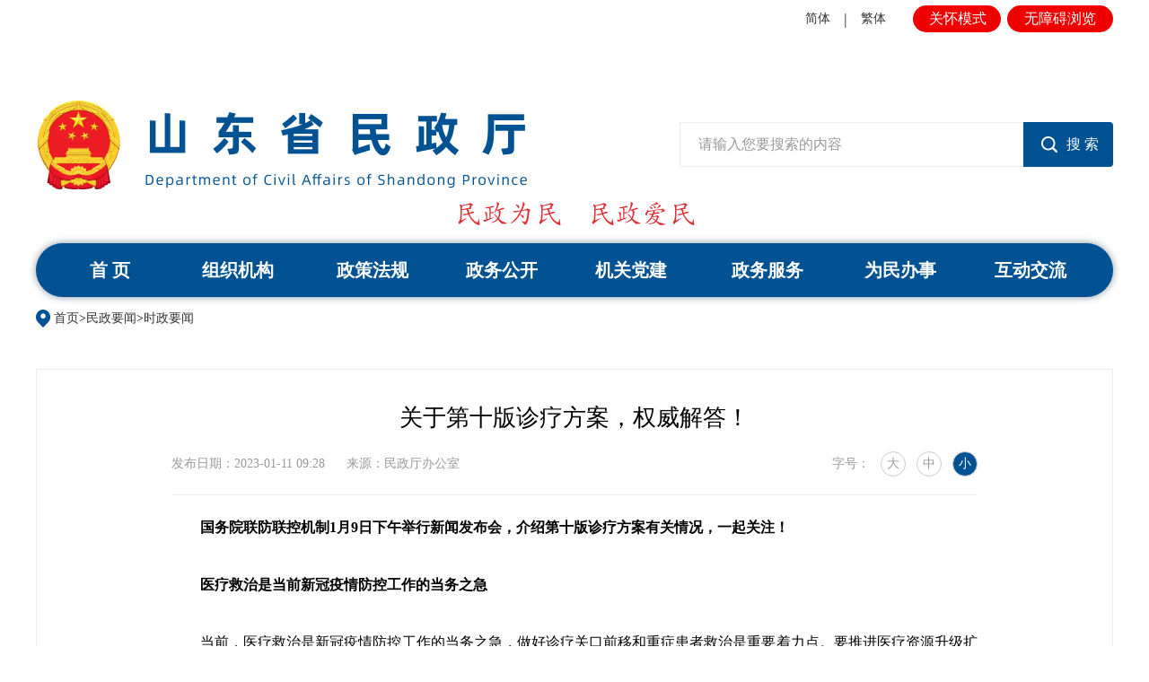

--- FILE ---
content_type: text/html
request_url: http://mzt.shandong.gov.cn/art/2023/1/11/art_294701_10306511.html
body_size: 5736
content:
<!DOCTYPE html>
<html>

<head lang="zh">
    <meta charset="UTF-8">
    <meta http-equiv="X-UA-Compatible" content="IE=edge,chrome=1">
    <meta http-equiv="Content-Type" content="text/html; charset=utf-8" /><script language="javascript" src="/module/jslib/jquery/jquery.js"></script>
<script language="javascript" src="/module/jslib/urite/urite.min.js"></script>
<link href="/module/jslib/tag/css/infotag.css" type=text/css rel=stylesheet>
<meta name='WebId' content='77'>

    <meta name="renderer" content="webkit">
    <meta name="renderer" content="ie-stand">
    <!-- 清除浏览器缓存 -->
    <meta http-equiv="pragma" content="no-cache">
    <meta http-equiv="Cache-Control" content="no-cache, must-revalidate">
    <!-- 需要适应手机端需要头部添加以下代码 -->
    <meta name="viewport" content="width=device-width, initial-scale=1">
    <meta http-equiv="expires" content="0">
    <!-- 引入hanweb.css -->
    <link rel="stylesheet" href="/images/43412/hanweb.min.css">
    <link rel="stylesheet" href="/images/43412/article.css">
    <title>山东省民政厅 时政要闻 关于第十版诊疗方案，权威解答！</title>
<meta name='Maketime' content='2024-08-23 22:14:19'>
<meta name="SiteName" content="山东省民政厅">
<meta name="SiteDomain" content="mzt.shandong.gov.cn">
<meta name="SiteIDCode" content="3700000021">
<meta name="ColumnName" content="时政要闻">
<meta name="ColumnType" content="时政要闻">
<meta name="ArticleTitle" content="关于第十版诊疗方案，权威解答！">
<meta name="pubdate" content="2023-01-11 09:28"/>
<meta name="pageSize" content="1"/>
<meta name="author" content="">
<meta name="description" content="">
<meta name="keywords" content="">
<meta name="contentSource" content="民政厅办公室">
<meta name="url" content="http://mzt.shandong.gov.cn/art/2023/1/11/art_294701_10306511.html">

<meta name="category" content="">
<meta name="language" content="中文">
<meta name="location" content="">
<meta name="department" content="">
<meta name="guid" content="202410306511">
<meta name="effectiveTime" content="0">
<meta name="level" content="0">
<meta name="serviceCategory" content="">
<meta name="serviceObject" content="">
<meta name="comments" content="">
<meta name="subject" content="">
<meta name="i_webid" content="77">
<meta name="i_columnid" content="294701">
<meta name="i_articleid" content="10306511">
<meta name="pagetype" content="1">

<script type='text/javascript' src='http://mzt.shandong.gov.cn/module/jslib/grouppic/jquery.ad-gallery.js'></script>
<link rel='stylesheet' type='text/css' href='http://mzt.shandong.gov.cn/module/jslib/grouppic/jquery.ad-gallery2.css'>
</head>

<body id="page_type" alt="文章页">
    <div id="barrierfree_container">
        <!-- 分享功能js -->
        <script type="text/javascript" src="/images/43412/jquery.share.min.js"></script>
        <!-- 返回顶部功能js -->
        <script type="text/javascript" src="/images/43412/bt-jq-TX_1603.js"></script>
        <!-- 通用头部开始 -->
        <script src="/script/3622/2406051132406497.js"></script>
        <!-- 通用头部结束 -->

        <!-- 返回顶部按钮开始 -->
        <div class="bt-jq-TX-1603 bt-none" id="bt-jq-TX-1603">
            <a href="javascript:;" class="go"></a>
        </div>
        <!-- 返回顶部按钮结束 -->

        <!-- 当前位置开始 -->
        <div class="bt-place">
            <nav class="bt-breadcrumb container" ergodic="navigation">
                <table cellspacing="0"cellpadding="0"border="0"><tr><td><a href="http://mzt.shandong.gov.cn/index.html"class="bt_link">首页</a></td><td><table width="100%" cellspacing="0" cellpadding="0" border="0">
<tr>
<td>><a href="http://mzt.shandong.gov.cn/col/col15315/index.html"class="bt_link">民政要闻</a></td><td>><a href="http://mzt.shandong.gov.cn/col/col294701/index.html"class="bt_link">时政要闻</a></td>
</tr></table></td></tr></table>
            </nav>
        </div>
        <!-- 当前位置结束 -->

        <div class="bt-height-30"></div>

        <!-- 主体内容开始 -->
        <div class="container bt-standard16" role="main">
            <div class="bt-box-main bt-art-0001-D7 clearfix" ergodic="article">
                
<p class="bt-art-title bt-size-30">关于第十版诊疗方案，权威解答！</p>
<div class="bt-art-assist-title clearfix">
	<div class="row">
		<div class="col-md-9">
			<span class="bt-date">发布日期：2023-01-11 09:28</span>
			<span class="bt-source">来源：民政厅办公室</span>
		</div>
		<div class="bt-right bt-fuzu-mol">
			<span class="bt-art-fontSize">字号：
				<a class="bt-art-fontSize-big">大</a>
				<a class="bt-art-fontSize-mid">中</a>
				<a class="bt-art-fontSize-small bt-art-fontSize-active">小</a>
			</span>
		</div>
	</div>
	<!--bds button begin-->
</div>

<!--正文-->
<div class="bt-content zoom clearfix">
	<!--ZJEG_RSS.content.begin--><meta name="ContentStart"/><p style="text-align: justify; text-indent: 2em;"><strong>国务院联防联控机制1月9日下午举行新闻发布会，介绍第十版诊疗方案有关情况，一起关注！</strong></p><p style="text-align: justify; text-indent: 2em;"><strong>医疗救治是当前新冠疫情防控工作的当务之急</strong></p><p style="text-align: justify; text-indent: 2em;">当前，医疗救治是新冠疫情防控工作的当务之急，做好诊疗关口前移和重症患者救治是重要着力点。要推进医疗资源升级扩容，保障好设备设施和药品配备，做好人力资源配置和人员培训。摸清重点人群底数和情况，加强健康监测和早期干预。充分发挥医联体作用，畅通群众看病就医和转诊通道，保障重症风险患者能够及时发现和转运收治。坚持中西医结合，发挥中医药作用，严格按照第十版诊疗方案，科学、规范开展诊疗工作，提高治愈率，降低重症率和病亡率。</p><p style="text-align: justify; text-indent: 2em;"><strong>相对第九版新冠病毒感染诊疗方案，第十版主要作了哪些方面修改？</strong></p><p style="text-align: justify; text-indent: 2em;">第十版诊疗方案是建立在新冠病毒感染实施“乙类乙管”的基础上，根据疫情防控优化的措施进行修订的。特别是结合了奥密克戎变异株的特点，以及临床感染者的实际临床特点，组织专家进行研究和论证，在第九版新冠病毒肺炎诊疗方案的基础上，对相关内容进行了修订。</p><p style="text-align: justify; text-indent: 2em;">•一是从管理上进行了调整。在收治措施方面，不再要求病例进行集中隔离治疗。根据“乙类乙管”传染病防控措施，新冠病毒感染者可以根据病情需要，一部分可以选择居家治疗，同时有一部分可以到医疗机构就诊，各级各类医疗机构都可以接诊新冠病毒感染的患者，不再像原来进行“乙类甲管”的时候，感染者都要集中收治到定点医院和亚定点医院进行集中隔离治疗。</p><p style="text-align: justify; text-indent: 2em;">•二是在出院标准的变化上，对于需要收住院的患者，出院标准把握中不再要求对核酸进行检测。临床医生根据患者的疾病诊治要求，特别是他的基础病情况和临床症状等等，对其进行综合研判以后来决定是否出院。</p><p style="text-align: justify; text-indent: 2em;">•另外，新版诊疗方案进一步丰富和优化了临床诊断和治疗的措施、技术手段。比如在诊断标准上，将新冠病毒的抗原检测阳性纳入了诊断标准。在临床救治方面，强化关口前移，对于轻症病例也要早期介入，特别是对于一些高龄、合并基础性疾病的患者，加强对症和支持治疗，防止轻症转为重症。进一步规范重症患者的诊疗，进一步完善了相关预警指标，通过对预警指标的把握，能够及早对重症患者实施及时的救治措施。坚持中西医结合，特别是注重发挥中医药在临床救治当中的独特作用。强化了新冠病毒感染与基础性疾病共治的理念。</p><p style="text-align: justify; text-indent: 2em;"><strong>对于新冠病毒感染的重症病例，第十版诊疗方案是如何定义的？</strong></p><p style="text-align: justify; text-indent: 2em;">为了更好指导临床实践，第十版诊疗方案强调，将新冠病毒感染的重症病例定义为由新冠病毒感染导致的肺炎为主要表现的重症病例，其他基础病加重、诱发基础病等，作为基础病或其他疾病导致的重症病例。</p><p style="text-align: justify; text-indent: 2em;">新冠病毒感染导致的重症有一个基本定义，第一是临床症状加重，第二是静息状态下氧饱和度小于等于93%，或者氧合指数小于300，并且低氧血症以及严重的低氧血症用其他的肺部疾病或其他系统疾病不能解释的，我们把这个归类为新冠病毒感染导致的重症病例。</p><p style="text-align: justify; text-indent: 2em;"><strong>不同类型的重症病例，在治疗方案上有哪些侧重？</strong></p><p style="text-align: justify; text-indent: 2em;">针对由新冠病毒感染导致的肺炎为主要表现的重症，我们强调呼吸支持，包括早期的氧疗、俯卧位、气道管理等。其他重症通过多学科合作的模式，针对基础病，包括肺炎、多脏器功能衰竭进行脏器支持，最大限度降低重症和死亡风险。</p><p style="text-align: justify; text-indent: 2em;">重型和危重型高风险人群判定的年龄标准为什么从大于60岁改成了大于65岁？</p><p style="text-align: justify; text-indent: 2em;">在临床实践中，确实发现65岁以上的患有基础病、尤其没有打疫苗的人群重症化和危重症比例更高，目前临床上也发现了这样的现象，所以这次诊疗方案进行了微调，但不管是60岁还是65岁，都要强调伴有基础病的、没有打疫苗的更需要关注。希望在临床实践中将这些高风险人群纳入管理，早期干预和观察，发现问题及时转送上级医院进行进一步救治，最大限度降低重症和死亡的风险。</p><p style="text-align: justify; text-indent: 2em;"><strong>出现新冠病毒感染相关症状后，如何进行中医治疗？是否需要去医院？</strong></p><p style="text-align: justify; text-indent: 2em;">为了防止医疗挤兑的情况出现，如果发现自己有了新冠的不舒服症状以后也不用紧张，可以按照国家中医药管理局发布的《新冠病毒感染者居家中医药干预指引》规范选用药物，居家治疗。在运用这样的治疗后，48小时内没有明显症状缓解，或者高烧仍然很重的情况，要及时到医疗机构发热门诊就诊，以防疾病发生变化，尤其对于老年人，可能没有明显发烧，但如果出现乏力、精神打蔫这样的一些症状，用一些药物之后没有改善的情况下，一定要及早、及时地到医院进行就诊。</p><p style="text-align: justify; text-indent: 2em;"><strong>口服的小分子抗病毒药物有什么作用？服用时应注意什么？</strong></p><p style="text-align: justify; text-indent: 2em;">到目前为止，还没有特效药来治疗新冠病毒感染，仍然强调进行综合治疗，包括对症支持治疗、早期抗病毒治疗、早期氧疗、免疫治疗、抗凝治疗等，对于重要的脏器衰竭，如呼吸衰竭等，还要有呼吸支持治疗以及脏器功能的支持等。抗病毒治疗是综合治疗的一个重要组成部分，第十版诊疗方案中抗病毒治疗包括了口服的小分子抗病毒药物。</p><p style="text-align: justify; text-indent: 2em;">小分子口服抗病毒药通过直接抑制病毒复制来清除或抑制病毒，减轻临床症状，缩短病程，降低重症风险，最终降低住院和死亡的风险。它的特点是口服，比较方便，在医院里可以用，在社区、诊所、门诊也可以使用。但是，我们强调小分子口服抗病毒药，一个是早期使用，越早越好，一般在5天之内使用最好，5天之外使用效果大打折扣。再一个是对重症高风险人群使用，就是我们提到的老年人、有基础病的、没有打疫苗的等，这些重症高风险人群优先使用，可以降低重症风险。一般人群感染后使用价值并不大。因为药物有相互作用和不良反应，所以我们强调在医生指导下使用。</p><p>&nbsp;&nbsp;&nbsp;&nbsp;&nbsp;&nbsp;&nbsp;来源：中国政府网</p><meta name="ContentEnd"/><!--ZJEG_RSS.content.end-->
</div>

<!--分割线-->
<div class="bt-box-part">
	<!--下载，打印，关闭-->
	<div class="bt-art-assist-tool clearfix">
		<div class="bt-left clearfix">
			<span class="bt-printer" onclick="javascrpit:window.print()">【打印此页】</span>
			<span class="bt-close" onclick="javascrpit:window.close()">【关闭窗口】</span>
		</div>
		<!--分享-->
		<div id="bt-share" class="bt-right">分享至：</div>
		<div style="clear: both;"></div>
	</div>
	<script>
		$('#bt-share').share({
			sites: ['weibo', 'wechat', 'qzone']
		});
		$('.social-share .icon-weibo').attr('readlabel', '链接：分享到微博');
		$('.social-share .icon-qzone').attr('readlabel', '链接：分享到qq空间');
		$(".bt-standard16 .bt-content").find("img").removeAttr("title");
	</script>
</div>

            </div>
        </div>
        <!-- 主体内容结束 -->

        <div class="bt-height-30"></div>

        <!-- 通用底部开始 -->
        <script src="/script/3622/2406051510246204.js"></script>
        <!-- 通用底部结束 -->
    </div>
    <script>
        // 大中小功能js
        $(".bt-art-fontSize-big").click(function () {
            $(this).addClass("bt-art-fontSize-active").siblings().removeClass("bt-art-fontSize-active");
            $('.bt-content p,.bt-content span,.bt-content font,.bt-content td,.bt-content div,.bt-content a').css({ 'font-size': '20px', 'line-height': '40px' });
        });
        $(".bt-art-fontSize-mid").click(function () {
            $(this).addClass("bt-art-fontSize-active").siblings().removeClass("bt-art-fontSize-active");
            $('.bt-content p,.bt-content span,.bt-content font,.bt-content td,.bt-content div,.bt-content a').css({ 'font-size': '18px', 'line-height': '36px' });
        });
        $(".bt-art-fontSize-small").click(function () {
            $(this).addClass("bt-art-fontSize-active").siblings().removeClass("bt-art-fontSize-active");
            $('.bt-content p,.bt-content span,.bt-content font,.bt-content td,.bt-content div,.bt-content a').css({ 'font-size': '16px', 'line-height': '32px' });
        });
    </script>
<!-- visitcount Begin --><iframe src='../../../../module/visitcount/visit.jsp?type=3&i_webid=77&i_columnid=294701&i_articleid=10306511' name="vishidden" id="vishidden" frameborder="0" style="width:0; height:0; display:none"></iframe><!-- visitcount End -->
<a href='http://www.hanweb.com' style='display:none'>Produced By 大汉网络 大汉版通发布系统</a>

</body>

</html>

--- FILE ---
content_type: text/html;charset=UTF-8
request_url: http://mzt.shandong.gov.cn/module/visitcount/visit.jsp?type=3&i_webid=77&i_columnid=294701&i_articleid=10306511
body_size: 193
content:













  










<script>window.location.replace('http://tyjspt.shandong.gov.cn/vc/vc/interface/visit.jsp?type=3&i_webid=77&i_columnid=294701&i_articleid=10306511&url=http://mzt.shandong.gov.cn/art/2023/1/11/art_294701_10306511.html');</script>


--- FILE ---
content_type: text/css
request_url: http://mzt.shandong.gov.cn/images/43412/article.css
body_size: 3148
content:
				    				    				    				    				    				    				    				    				    				    				    				    				    /* *************************通用头部自定义样式************************* */
/* 顶部导航 覆盖hanweb.min.css顶部导航字号及颜色 */
.bt-top {
    display: block;
    color: #333333;
    font-size: 1.2rem;
}

/* 顶部导航 覆盖bootstrap.min.css检索按钮样式 */
.btn {
    border-radius: 0 .25rem .25rem 0;
}
.container .bt-content {
    text-align: initial;
}
.bt-breadcrumb,.bt-box-main{
	max-width: 1200px;
	margin: 0 auto;
}

.bt-standard16 .bt-art-assist-title .row{
	display: flex;
	justify-content: space-between;
}

/* *************************GS_0001_D6编号案例库组件自定义样式************************* */
/* 大中小字体切换功能的“大中小”字体样式 */
.bt-art-0001-D6 .bt-art-fontSize a {
    margin-left: 0.625rem;
    font-size: .875rem;
    cursor: pointer;
}

/* 大中小字体切换功能的选中样式 */
.bt-art-0001-D6 .bt-art-fontSize a.bt-art-fontSize-active {
    font-weight: bold;
    color: #333;
}

/* *************************GS_0001_D7编号案例库组件自定义样式************************* */
/* 文章标题字体居中样式 */
.bt-art-0001-D7 .bt-art-title {
    text-align: center;
}

/* 大中小字体切换功能的“大中小”字体样式 */
.bt-art-0001-D7 .bt-art-fontSize a {
    width: 1.75rem;
    height: 1.75rem;
    line-height: 1.625rem;
    text-align: center;
    margin-left: .5rem;
    border: .0625rem solid #cccccc;
    display: inline-block;
    border-radius: 50%;
    font-size: .875rem;
    cursor: pointer;
}

/* 大中小字体切换功能的选中样式 */
.bt-art-0001-D7 .bt-art-fontSize a.bt-art-fontSize-active {
    background: #005293;
    color: #fff;
}

.bt-standard16 .bt-content img{
	max-width: 100%;
}

.social-share .icon-weibo{
	background: url("icon-weibo.png") no-repeat;
}

.social-share .icon-wechat{
	background: url("icon-wechat.png") no-repeat;
}

.social-share .icon-qzone{
	background: url("icon-qzone.png") no-repeat;
}

.bt-art-assist-tool .bt-printer,.bt-art-assist-tool .bt-close{
	cursor: pointer;
}

.bt-place{
	background: none;
	margin-bottom:0.375rem;
	margin-top:-2.25rem;
}
.bt-place a{
	color: #333;
}
.bt-box-main{
	padding-top:1.875rem;
}
.bt-art-title{
	line-height:3rem;
}
.bt-art-assist-title{
	padding-bottom:1.25rem;
}
.bt-standard16 .bt-content table {
    max-width: 100% !important;
}
/* ***********************************通用响应式样式********************************** */
@media(max-width:1199px) and (min-width:960px) {

    /* 顶部导航 覆盖hanweb.min.css顶部导航字号及颜色，响应式样式*/
    .bt-top {
        display: block;
        font-size: 1.2rem;
        padding: 0.5rem 0;
    }

    /* banner 覆盖hanweb.min.css中banner响应式展示效果，调整行距，字号，背景等属性*/
    .bt-banner {
        height: 15.5rem;
        line-height: 15.5rem;
        font-weight: bold;
        text-align: center;
        background: #f5f5f5;
    }

    /* 检索 覆盖hanweb.min.css中检索响应式展示效果，调整行距，字号，背景等属性*/
    .bt-search {
        width: 100%;
        margin: 0 auto;
        position: relative;
        height: auto;
        top: 0;
        padding: 1.5rem 1.5rem;
    }

    .bt-search .input {
        width: 75%;
        padding: 1rem;
        height: 3.5rem;
        border: 0.0625rem solid #5F9AEE;
        border-radius: 0.25rem 0 0 0.25rem;
    }

    .bt-search form .btn {
        width: 25%;
        height: 3.5rem;
    }

    .bt-search .input input {
        float: left;
        font-size: 1.4rem;
        font-weight: 500;
        padding: 0;
        border: none;
    }

    .bt-search form .btn input {
        font-size: 1.5rem;
    }

    /* 导航 覆盖hanweb.min.css中导航条响应式展示效果，调整行距，字号*/
    .bt-nav .nav>li {
        width: 16.5%;
    }

    .bt-nav .nav>li>a {
        font-size: 1.5rem;
    }

    /* 当前位置 覆盖hanweb.min.css中当前位置响应式展示效果，调整内边距*/
    .bt-place {
        padding: 0 3.2%;
    }

    /* 底部 覆盖hanweb.min.css中底部样式，调整字号与间距*/
    .bt-footer-top {
        font-size: 1.5rem;
        line-height: 3rem;
    }

    .bt-footer-bottom {
        font-size: 1.5rem;
        height: 5.5rem;
        line-height: 5.5rem;
    }
}

@media (max-width: 992px) {
    /* 当前位置 覆盖hanweb.min.css中当前位置响应式展示效果，调整内边距*/
    .bt-place {
        padding: 0 3.2%;
    }
}

@media(max-width:959px) and (min-width:768px) {

    /* 顶部导航 覆盖hanweb.min.css顶部导航字号及颜色，响应式样式*/
    .bt-top {
        display: block;
        font-size: 1.2rem;
        padding: 0.5rem 0;
    }

    /* banner 覆盖hanweb.min.css中banner响应式展示效果，调整行距，字号，背景等属性*/
    .bt-banner {
        height: 15.5rem;
        line-height: 15.5rem;
        font-weight: bold;
        text-align: center;
        background: #f5f5f5;
    }

    /* 检索 覆盖hanweb.min.css中检索响应式展示效果，调整行距，字号，背景等属性*/
    .bt-search {
        width: 100%;
        margin: 0 auto;
        position: relative;
        height: auto;
        top: 0;
        padding: 1.5rem 1.5rem;
    }

    .bt-search .input {
        width: 75%;
        padding: 1rem;
        height: 3.5rem;
        border: 0.0625rem solid #5F9AEE;
        border-radius: 0.25rem 0 0 0.25rem;
    }

    .bt-search form .btn {
        width: 25%;
        height: 3.5rem;
    }

    .bt-search .input input {
        float: left;
        font-size: 1.4rem;
        font-weight: 500;
        padding: 0;
        border: none;
    }

    .bt-search form .btn input {
        font-size: 1.5rem;
    }

    /* 导航 覆盖hanweb.min.css中导航条响应式展示效果，调整行距，字号*/
    .bt-nav .nav>li {
        width: 16.5%;
    }

    .bt-nav .nav>li>a {
        font-size: 1.5rem;
    }

    /* 底部 覆盖hanweb.min.css中底部样式，调整字号与间距*/
    .bt-footer-top {
        font-size: 1.5rem;
        line-height: 3rem;
    }

    .bt-footer-bottom {
        font-size: 1.5rem;
        height: 5.5rem;
        line-height: 5.5rem;
    }
}

@media (max-width: 767px) {

    /* 顶部导航 覆盖hanweb.min.css顶部导航字号及颜色，响应式样式*/
    .bt-top {
        display: none;
    }

    /* 覆盖hanweb.min.css中底部样式，调整字号与间距 */
    .bt-footer-top {
        font-size: 2.125rem;
        line-height: 4.25rem;
    }

    .bt-footer-bottom {
        font-size: 2.125rem;
        height: 6.5rem;
        line-height: 6.5rem;
    }


    /* 隐藏大中小字体切换功能 */
    .bt-art-fontSize,
    .bt-art-assist-tool {
        display: none;
    }

    #bt-share,
    .bt-printer {
        display: none !important;
    }
	
	.bt-place table, .bt-place tbody, .bt-place tr, .bt-place td{
	  display: inline;
	  vertical-align: bottom;
	}
}


/* ***********************************适老化样式-无需要请注释*********************************** */
/* 顶部导航 覆盖hanweb.min.css顶部导航字号及颜色，适老化样式*/
.mztpageold .social-share .icon-wechat .wechat-qcode .help p {
    line-height: 2rem;
    font-size: 1.5rem;
}
.mztpageold .social-share .icon-wechat .wechat-qcode {
    top: -18.8125rem;
    left: -11rem;
    width: 24.5rem;
    height: 18rem;
    font-size: 2rem;
}
.mztpageold .social-share .icon-wechat .wechat-qcode h4 {
    height: 2rem;
    line-height: 2rem;
    font-size: 1.5rem;
}
.mztpageold .social-share .icon-wechat .wechat-qcode .qcode {
    width: 8.5625rem;
    margin: 1rem auto;
}
.mztpageold .social-share .icon-wechat .wechat-qcode .qcode img {
    width: 100%;
}
.mztpageold .bt-box-main {
    padding: 2.5rem 3.125rem;
}
.mztpageold .social-share a{
	margin-left: 1.25rem;
}
.mztpageold .bt-nav .nav>li {
    width: 16.5%;
    height: 4.75rem;
    line-height: 4.75rem;
}

.mztpageold .bt-nav .nav>li>a {
    font-size: 2.2rem;
    height: 4.75rem;
    line-height: 4.75rem;
}

/* 当前位置 覆盖hanweb.min.css中当前位置样式，提供适老化展示效果，调整行距，字号*/
.mztpageold .bt-place {
    line-height: 3rem;
    font-size: 2rem;
	background: none;
}
.mztpageold .bt-breadcrumb {
    padding: 0 0 0 3.5rem;
	background: url(old-bt-currentPosition.png) no-repeat left center;
}
.mztpageold .bt-breadcrumb a{
    color: #333;
}

/* 文章正文样式 覆盖hanweb.min.css中文章页标题样式，提供适老化展示效果，调整行距，字号 */
.mztpageold .bt-art-title {
    font-size: 2.625rem;
    line-height: 4rem;
}

/* 文章正文样式 覆盖hanweb.min.css中文章页辅助信息区域样式，提供适老化展示效果，调整行距，字号 */
.mztpageold .bt-art-assist-title,
.mztpageold .bt-art-assist-title a,
.mztpageold .bt-art-assist-title span {
    font-size: 2rem;
    line-height: 4rem;
}

.mztpageold .col-md-9,
.mztpageold .col-md-8,
.mztpageold .col-md-7,
.mztpageold .col-md-6,
.mztpageold .col-md-5,
.mztpageold .col-md-4,
.mztpageold .col-md-3,
.mztpageold .col-md-2 {
    width: 100%;
    -ms-flex: 0 0 100%;
    flex: 0 0 100%;
    max-width: 100%;
}

/* 文章正文样式 覆盖hanweb.min.css中文章页正文区域样式，提供适老化展示效果，调整行距，字号 */
.mztpageold .bt-content p,
.mztpageold .bt-content span,
.mztpageold .bt-content div,
.mztpageold .bt-content a,
.mztpageold .bt-content table {
    font-size: 2rem;
    line-height: 4rem;
}

/* 文章正文样式 覆盖hanweb.min.css中文章页辅助功能区域样式，提供适老化展示效果，调整行距，字号 */
.mztpageold .bt-art-assist-tool {
    font-size: 2rem;
}

.mztpageold .bt-box-part h1 {
    font-size: 3rem;
    line-height: 4rem;
}

.mztpageold .bt-box-part ul.bt-xgxx li {
    font-size: 2rem;
    line-height: 3rem;
    padding-top: 20px;
}

.mztpageold .bt-standard16 .bt-art-assist-title .row{
	flex-wrap: wrap;
}

.mztpageold .social-share{
	font-size: 2rem;
}
.mztpageold .bt-fuzu-mol{
    display: none !important;
}

.mztpageold .social-share .icon-weibo{
	width: 2.875rem;
	height: 2.875rem;
	background-size: cover;
}

.mztpageold .social-share .icon-wechat{
	width: 2.875rem;
	height: 2.875rem;
	background-size: cover;
}

.mztpageold .social-share .icon-qzone{
	width: 2.875rem;
	height: 2.875rem;
	background-size: cover;
}

.mztpageold .bt-art-assist-tool .bt-printer,.mztpageold .bt-art-assist-tool .bt-close{
	cursor: url(//zjjcmspublic.oss-cn-hangzhou-zwynet-d01-a.internet.cloud.zj.gov.cn/jcms_files/jcms1/web3096/site/images/1/cur/pointer.cur), auto !important;
}

/* 底部 覆盖hanweb.min.css中底部样式，调整字号与间距*/
.mztpageold .bt-footer-top {
    font-size: 2.5rem;
    line-height: 5rem;
}

.mztpageold .bt-footer-bottom {
    font-size: 2.5rem;
    height: 8rem;
    line-height: 8rem;
}


/* ***********************************手机端适老化样式*********************************** */
@media only screen and (max-width: 860px) {

    /* 顶部导航 覆盖hanweb.min.css顶部导航字号及颜色，响应式下适老化样式*/
    .mztpageold .bt-nav .nav>li {
        width: 33.333%;
        height: 6.25rem;
        line-height: 6.25rem;
    }

    .mztpageold .bt-nav .nav>li>a {
        font-size: 2.5rem;
        height: 6.25rem;
        line-height: 6.25rem;
    }

    /* 当前位置 覆盖hanweb.min.css中当前位置样式，提供适老化展示效果，调整行距，字号*/
    .mztpageold .bt-place,
    .mztpageold .bt-box-1200 {
        line-height: 6rem;
        font-size: 2rem;
    }

    /* 文章正文样式 覆盖hanweb.min.css中文章页标题样式，提供适老化展示效果，调整行距，字号 */
    .mztpageold .bt-art-title {
        font-size: 4rem;
        line-height: 5rem;
    }

    /* 文章正文样式 覆盖hanweb.min.css中文章页辅助信息区域样式，提供适老化展示效果，调整行距，字号 */
    .mztpageold .bt-art-assist-title,
    .mztpageold .bt-art-assist-title a,
    .mztpageold .bt-art-assist-title span {
        display: block;
        font-size: 2.6rem;
        line-height: 4rem;
        text-align: center;
        margin: 0;
    }

    /* 文章正文样式 覆盖hanweb.min.css中文章页辅助功能区域样式，提供适老化展示效果，调整行距，字号 */
    .mztpageold .bt-content p,
    .mztpageold .bt-content span,
    .mztpageold .bt-content div,
    .mztpageold .bt-content a,
    .mztpageold .bt-content table {
        font-size: 3rem;
        line-height: 5rem;
    }

    .mztpageold .bt-box-part h1 {
        font-size: 3.2rem;
        line-height: 4rem;
    }

    .mztpageold .bt-box-part ul.bt-xgxx li {
        font-size: 3rem;
        line-height: 4rem;
        padding-top: 16px;
    }

    .mztpageold .bt-fuzu-mol,
    .mztpageold #bt-share,
    .mztpageold .bt-printer {
        display: none !important;
    }

    /* 底部 覆盖hanweb.min.css中底部样式，调整字号与间距*/
    .mztpageold .bt-footer-top {
        font-size: 2.5rem;
        line-height: 5rem;
    }

    .mztpageold .bt-footer-bottom {
        font-size: 2.5rem;
        height: 8rem;
        line-height: 8rem;
    }
}

@media only screen and (max-width: 780px) {
.bt-box-main ul li{width:100% !important;height:auto !important;}
.ztlm1 li a{
line-height:4rem;
width: 100%;
text-align: left;
}
.ztlm1 li span{display:none;}
.bt-standard16 .bt-content a {
    display: flex;
}
	.bt-place {
		display:none;
	}
	.bt-art-0001-D7 .bt-art-title {
		font-weight:700;
		font-size:3.375rem;
		line-height:4.6875rem;
		color:#333;
		margin-bottom:2.5rem;
	}
	.bt-standard16 .bt-art-assist-title,.bt-standard16 .bt-art-assist-title a,.bt-standard16 .bt-art-assist-title span {
		font-family:"PingFang SC";
		font-weight:400;
		font-size:1.5rem;
		line-height:2.8125rem;
		color:#999;
	}
	.bt-standard16 .bt-content p,.bt-standard18 .bt-content p {
		font-family:"PingFang SC";
		font-weight:400;
		font-size:2.25rem;
		line-height:4rem;
		color:#333;
	}
	.bt-box-part {
		display:none;
	}

}
				
/* 信息详情相关阅读 */
.related_link {
	margin: 32px 0 0 0;
}

.related_link h3 {
	color: #005293;
	line-height: 26px;
	border-left: 6px solid #005293;
	font-size: 23px;
	padding-left: 12px;
	letter-spacing: 2px;
	margin-bottom: 16px;
	font-weight: bold;
}

.related_link ul li {
	line-height: 36px;
	overflow: hidden;
}

.related_link ul li:hover a {
	color: #005293;
}

.related_link ul li a {
	color: #333;
	transition: all .3s;
	float: left;
	width: 80%;
	white-space: nowrap;
	text-overflow: ellipsis;
	overflow: hidden;
}

.related_link ul li span {
	color: #999;
	margin-left: 16px;
	float: right;
}
.mztpageold .ztlm li {
    width: 50% !important;
}
.mztpageold .ztlm li a {
    font-size: 36px;
    line-height: 72px;
}
.mztpageold .ztlm li img {
    width: 90%;
    height: auto;
}
.mztpageold .ztlm li span {
    display: none;
}
.mztpageold .related_link {
	margin: 4rem 0 0 0;
}

.mztpageold .related_link h3 {
	line-height: 3.25rem;
	border-left: 0.75rem solid #005293;
	font-size: 2.875rem;
	padding-left: 1.5rem;
	letter-spacing: 0.25rem;
	margin-bottom: 2rem;
}

.mztpageold .related_link ul li {
	font-size: 2rem;
	line-height: 4rem;
}

@media only screen and (max-width: 780px) {
	.related_link {
		margin: 2.5rem 0 0 0;
	}

	.related_link h3 {
		border-left: 0;
		padding-left: 0;
		letter-spacing: 0.125rem;
		font-size: 3rem;
		line-height: 4.6875rem;
		margin-bottom: 2.5rem;
	}

	.related_link ul li {
		line-height: 4rem;
		margin-bottom: 1rem;
		font-size: 2.25rem;
	}

	.related_link ul li a {
		float: none;
		width: 100%;
		white-space: inherit;
	}

	.related_link ul li span {
		margin-left: 1rem;
		float: none;
	}
}				
				
				
				
				
				
				
				
				
				
				
				

--- FILE ---
content_type: application/javascript
request_url: http://mzt.shandong.gov.cn/script/3622/2406051510246204.js
body_size: 6634
content:
function loadFooterContent() {
  var content = '';
  // 将原来的 document.writeln() 内容放入字符串中
  content += "<style>";
  // ... 省略了其他 CSS 和 HTML 内容
  content += "body,div,span,object,iframe,h1,h2,h3,h4,h5,h6,p,blockquote,a,code,em,img,q,small,dd,dl,dt,li,ol,ul,fieldset,form,label,table,tbody,tr,th,td,input {";
  content += "  margin: 0;padding: 0;border: 0;font-weight: normal;font-family: \'Microsoft YaHei\';";
  content += "}";
  content += "  .footer_content{border-top: 1px solid #707070;margin-top:40px;padding-bottom:5px;}";
  content += "  footer{ max-width: 1200px;margin: 0px auto;padding-top: 30px;}";
  content += "  footer span.yqlj,footer .yqlj_list li a{font-size: 16px;color: #333;line-height: 22px;}";
  content += "  footer .yqlj_list{overflow: hidden;line-height: 22px;display: inline-block;float: left;margin-bottom: 12px;}";
  content += "  footer .yqlj_list li{float: left;margin-right: 28px;}";
  content += "  footer span.yqlj{float: left;margin-right:13px;}";
  content += "  .clear{clear: both;}";
  content += "  /*友情链接*/";
  content += ".yq {text-align: left;}";
  content += "  .yq ,.footWz{border-top: 1px solid #ccc;}";
  content += "  .yq div {text-align: left;width: 160px;height: 22px;line-height:22px;display:inline-block;margin-right: 100px;position: relative;cursor: pointer;margin-top: 30px;margin-bottom: 12px;}";
  content += "  .yq .select_span {font-size: 16px;color: #333;display: block;overflow: hidden;height: 22px;line-height: 22px;background: url(/picture/3782/2406071603259139652.png) no-repeat right center;white-space: nowrap;background-size: 12px 6px;}";
  content += "  .yq .select_5{margin-right: 0;margin-left: 30px;}";
  content += "  .yq .select_5 .select_span{padding-right: 115px;}";
  content += "  .yq .select_ul {text-align: left;min-height: 30px;max-height: 210px;background-color: #FFFFFF;width: 180px;position: absolute;left: 0;bottom: 35px;z-index: 999;overflow-y: auto;border: 1px solid #D2D2D2;}";
  content += "  .yq .select_ul li {line-height: 30px;height: 30px;}";
  content += "  .yq .select_ul li:hover {background: #e5e5e5;}";
  content += "  .yq .select_ul li a {color: #333333;font-size: 14px;display: block;padding-left: 20px;}";
  content += "  .footWz #_ideConac,.footWz>div,.footWz #_jiucuo_{float: left;text-align: left;}";
  content += "  .footWz #_ideConac{margin-top: 63px;margin-right: 152px;}";
  content += "  .footWz>div{margin-top: 47px;}";
  content += ".footwz1>div>a {margin-left: 19px;}";
  content += "  .footWz .footwz1{margin-right: 160px;}";
  content += "  .footWz .footwz2{margin-right: 89px;}";
  content += "  .footWz div p,.footWz div span,.footWz div a{font-size: 14px;line-height: 28px;color: #333;}";
  content += "  .footWz div img{float: left;margin-top: 4px;}";
  content += "  .footWz #_span_jiucuo{margin-top: 76px;display: inline-block;}";
  content += "  .footWz div a {display: inline-block;}";
  content += ".footWz {overflow: hidden;padding-bottom: 25px;}";
  content += "@media only screen and (max-width: 1210px) {";
  content += ".footWz #_ideConac,.footWz #_span_jiucuo,.footWz .footwz2,.footWz #_span_jiucuo,footer span.yqlj,footer .yqlj_list,.yq {display: none;}";
  content += ".footWz .footwz1 {width: 100%;margin: 20px auto;text-align: center;}";
  content += "footer {border-top: none;padding-top: 0px;}";
  content += ".footWz {padding-bottom: 0px;}";
  content += ".header-wzimg {margin-left: 20px;}";
  content += "header {padding: 10px;}";
  content += ".nav li a {padding: 0px;margin:0px !important;}";
  content += ".header_searchText {width: 62%;}";
  content += ".mzt-logo {width: 35%;}";
  content += ".header-wzimg {width: 18%;}";
  content += ".header_form {margin-left: 2%;}}";
  content += "@media only screen and (max-width: 780px) {header,.nav,.footWz,.footer_content {display: none;}";
  content += "  .mobile-footer{display: block;text-align: center;border-top: 2px solid #707070;padding: 1.5rem;font-size: 1.5rem;line-height: 2.25rem;margin-top: 2.5rem;}.mobile-footer a,.mobile-footer p,.mobile-footer span{color: #000;}";
  content += "  .mobile-top {min-height: 16.625rem;display: block;background-size: cover;}";
  content += "  .mobile-top .m_top_head_box {width: 100%;position: relative;display: block;}";
  content += "  .mobile-top .m_top_menu {width: 3rem;position: absolute;right: 1.5rem;z-index: 100;overflow: visible !important;top:-20px;}";
  content += "  .mobile-top .m_top_menu ul {width: 12.5rem;background: #294F94;padding: 1.875rem 0 1.875rem;position: absolute;top: 0;left: 3rem;margin-left: 1.5rem;z-index: 9999;display: none;}";
  content += "  .mobile-top .m_top_menu ul li {float: left;font-size:1.875rem;width: 100%;text-align: center;line-height:4rem;}";
  content += "  .mobile-top .m_top_menu ul li a {color: #ffffff;}";
  content += "  .mobile-top #tab_index {float: left;}";
  content += "  .mobile-top .m_mobile_menu_btn {float: left;}";
  content += "  .mobile-top .z_cur,";
  content += "  .mobile-top .z_hover {position: relative;display: inline-block;vertical-align: top;height: 0.375rem;width: 3rem;top: 2rem;}";
  content += "  .mobile-top .m_mobile_menu_btn i {background-color: #294F94;}";
  content += "  .mobile-top .z_cur:before,";
  content += "  .mobile-top .z_cur:after,";
  content += "  .mobile-top .z_hover:before,";
  content += "  .mobile-top .z_hover:after {position: absolute;content: \'\';background-color: #294F94;height: 100%;width: 100%;left: 0;}";
  content += "  .mobile-top .z_cur:before {transform: translateY(-250%);-webkit-transform: translateY(-250%);}";
  content += "  .mobile-top .z_cur:after {transform: translateY(250%);-webkit-transform: translateY(250%);}";
  content += "  .mobile-top .m_mobile_menu_btn .z_hover {background: transparent;}";
  content += "  .mobile-top .z_hover:before {transform: translateY(0) rotate(45deg);-webkit-transform: translateY(0) rotate(45deg);}";
  content += "  .mobile-top .z_hover:after {transform: translateY(0) rotate(-45deg);-webkit-transform: translateY(0) rotate(-45deg);}";
  content += "  /* logo */";
  content += "  .mobile-top .m_top_logo {width: 93.6%;margin: 0 auto;text-align: left;margin-top: 3.125rem;}";
  content += "  .mobile-top .m_top_logo>a>img {width: 28.125rem;height: auto;}";
  content += "  .mobile-top .m_top_logo>img {width: 14.5625rem;height: auto;display: block;margin-top: 0.5rem;margin-left: 6.0375rem;}";
  content += "  /* 手机版检索 */";
  content += "  .mobile-top .m_top_search {height: 4.5rem;width: 93.6%;margin: 0 auto;position: relative;margin-top: 2.5rem;margin-bottom: 2.5rem;}";
  content += "  .mobile-top .m_top_search-yy {position: absolute;width: 100%;height:4.5rem;opacity: 0.35;background: #FFFFFF;border-radius:0.5rem;}";
  content += "  .mobile-top .m_top_search_text {width: 100%;height:4.5rem;position: absolute;overflow: hidden;}";
  content += "  .mobile-top .m_top_searchText {background: #ffffff;width: 80%;height:4.5rem;border: none;padding-left:1.25rem;font-weight: 400;font-size:1.625rem;color: #999999;float: left;border: 1px solid #ccc;box-sizing:border-box;}";
  content += "  .mobile-top .m_top_smt {width: 20%;height:4.5rem;background: #005293 url(/picture/3782/2406051130481283063.png) no-repeat 1.5rem center;background-size: 1.625rem;border-radius:0 0.25rem 0.25rem 0;float: left;border: none;font-weight: 500;font-size:1.625rem;color: #FFFFFF;cursor: pointer;padding-left: 3rem;}}";
  content += ".mztpageold .footer_content {margin: 50px auto 0px;border-top: 2px solid #707070;}";
  content += ".mztpageold footer .yqlj_list {line-height: 64px;margin-bottom: 30px;width: 83%;}";
  content += ".mztpageold footer span.yqlj,.mztpageold footer .yqlj_list li a {font-size: 32px;color: #333;line-height: 64px;}";
  content += ".mztpageold footer span.yqlj{margin-right: 30px;}";
  content += ".mztpageold .yq,.mztpageold .footWz {border-top: 2px solid #ccc;}";
  content += ".mztpageold .yq .select_span {font-size: 32px;height: 45px;line-height: 45px;background-size: 24px 12px;padding-right: 54px;}";
  content += ".mztpageold .yq div {width: auto;height: 45px;line-height: 45px;margin-right: 160px;margin-bottom: 30px;}";
  content += ".mztpageold .yq .select_ul {min-height: 45px;max-height: 225px;bottom: 45px;width:100%;}";
  content += ".mztpageold .yq .select_ul li {line-height: 45px;height: 45px;}";
  content += ".mztpageold .yq .select_ul li a{font-size: 28px;}";
  content += ".mztpageold .footWz div p,.mztpageold .footWz div span,.mztpageold .footWz div a {font-size: 32px;line-height: 64px;color: #333;}";
  content += ".mztpageold .footWz .footwz1,.mztpageold .footWz .footwz2{text-align: center;}";
  content += ".mztpageold .footWz #_ideConac {margin-top: 0px;margin-right: 0px;width: 140px;height: 140px;position: absolute;top: 336px;left: 0px;cursor: url(//zjjcmspublic.oss-cn-hangzhou-zwynet-d01-a.internet.cloud.zj.gov.cn/jcms_files/jcms1/web3096/site/images/1/cur/pointer.cur), auto !important;}";
  content += ".mztpageold .footWz #_ideConac a {display: block;}";
  content += ".mztpageold .footWz #_ideConac img {width: 100%;height: 100%;}";
  content += ".mztpageold .footWz{position: relative;}";
  content += ".mztpageold .footWz .footwz1 {margin-right: 0px;text-align: center;margin: 30px auto 0px;float: none;}";
  content += ".mztpageold .footWz .footwz2 {margin-right: 0px;text-align: center;float: none;margin: 30px auto 0px;}";
  content += ".mztpageold .footWz #_span_jiucuo {margin-top: 0px;display: inline-block;position: absolute;right: 0;top: 361px;height: 110px;width: 220px;}";
  content += ".mztpageold .footWz #_span_jiucuo img{width: 100%;height: 100%;}";
  content += ".mztpageold .footWz div img {margin-top: 15px;  width: 36px;  margin-right: 10px;}";
  content += ".mztpageold .oldType_switch,.mztpageold .yq .select_span {cursor: url(//zjjcmspublic.oss-cn-hangzhou-zwynet-d01-a.internet.cloud.zj.gov.cn/jcms_files/jcms1/web3096/site/images/1/cur/pointer.cur), auto !important;}";
  content += ".mztpageold {cursor: url(http://mzt.shandong.gov.cn/accessiblereading-swt/images/allaw.cur), auto !important;}";
  content += ".mztpageold input[type=\'text\'],.mztpageold textarea,.mztpageold input[type=\'password\'] {cursor: url(http://mzt.shandong.gov.cn/picture/3782/2406071723246728889.png), auto !important;}";
  content += ".mztpageold input[type=\'submit\'],.mztpageold button[type=\'submit\'],.mztpageold input[type=\'reset\'],.mztpageold button[type=\'reset\'],.mztpageold input[type=\'button\'],.mztpageold input[type=\'image\'],.mztpageold button[type=\'button\'] {cursor: url(//zjjcmspublic.oss-cn-hangzhou-zwynet-d01-a.internet.cloud.zj.gov.cn/jcms_files/jcms1/web3096/site/images/1/cur/pointer.cur), auto !important;}";
  content += ".mztpageold a,.mztpageold #_span_jiucuo img,.mztpageold .old_pointer {cursor: url(//zjjcmspublic.oss-cn-hangzhou-zwynet-d01-a.internet.cloud.zj.gov.cn/jcms_files/jcms1/web3096/site/images/1/cur/pointer.cur), auto !important;}";
  content += ".mztpageold .lucidity_pgToolbar .lucidity-ui-paging-container li.ui-pager,.mztpageold .lucidity_pgPanel .lucidity_pgBtn{cursor: url(//zjjcmspublic.oss-cn-hangzhou-zwynet-d01-a.internet.cloud.zj.gov.cn/jcms_files/jcms1/web3096/site/images/1/cur/pointer.cur), auto !important;}";
  content += ".mztpageold .lucidity_pgToolbar .lucidity-ui-paging-container li.ui-paging-ellipse{cursor: url(http://mzt.shandong.gov.cn/accessiblereading-swt/images/allaw.cur), auto !important;}";
  content += "</style>";
  // ... 省略了其他 HTML 内容
  content += "<div class=\"footer_content\"><footer>";
  content += "  <span class=\"yqlj\">友情链接：</span>";
  content += "  <ul class=\"yqlj_list\" ergodic=\"navigation\">";
  content += "    <li><a href=\"http://www.shandong.gov.cn/\" target=\"_blank\">山东省人民政府</a></li>";
  content += "    <li><a href=\"http://www.sdjj.gov.cn/\" target=\"_blank\">山东省纪委省监委</a></li>";
  content += "    <li><a href=\"http://www.mca.gov.cn/\" target=\"_blank\">中华人民共和国民政部</a></li>";
  content += "    <li><a href=\"http://www.shandong.gov.cn/api-gateway/jpaas-jiq-web-sdywtb/front/item/bmft_index?orgCode=SD370000MZ&deptName=%E7%9C%81%E6%B0%91%E6%94%BF%E5%8E%85\" target=\"_blank\">山东政务服务网</a></li>";
  content += "    <li><a href=\"http://mzt.shandong.gov.cn/sdnpo/\" target=\"_blank\">山东社会组织</a></li>";
  // content += "    <li><a href=\"http://www.sdcp.cn/\" target=\"_blank\">山东彩票</a></li>";
  // content += "    <li><a href=\"http://sdsylw.org.cn//indexmobile.shtml\" target=\"_blank\">山东养老</a></li>";
  content += "  </ul>";
  content += "  <div class=\"clear\"></div>";
  content += "  <div class=\"yq\" ergodic=\"navigation\">";
  content += "    <div class=\"select_1\">";
  content += "      <span class=\"select_span\">";
  content += "        中国政府网";
  content += "      </span>";
  content += "      <ul class=\"select_ul\" style=\"display: none;\">";
  content += "        <li class=\"select_li\"><a target=\"_blank\" href=\"http://www.mca.gov.cn/\" title=\"民政部\">民政部</a></li>";
  content += "        <li class=\"select_li\"><a target=\"_blank\" href=\"http://www.gov.cn/\" title=\"中国政府网\">中国政府网</a></li>";
  content += "      </ul>";
  content += "    </div>";
  content += "    <div class=\"select_2\">";
  content += "      <span class=\"select_span\">省内16市民政网站</span>";
  content += "      <ul class=\"select_ul\" style=\"display: none;\">";
  content += "        <li class=\"select_li\"><a title=\"济南\" href=\"http://jnmz.jinan.gov.cn/\" target=\"_blank\">济南</a></li>";
  content += "        <li class=\"select_li\"><a title=\"青岛\" href=\"http://mz.qingdao.gov.cn\" target=\"_blank\">青岛</a></li>";
  content += "        <li class=\"select_li\"><a title=\"淄博\" href=\"http://mzh.zibo.gov.cn/\" target=\"_blank\">淄博</a></li>";
  content += "        <li class=\"select_li\"><a title=\"枣庄\" href=\"http://smzj.zaozhuang.gov.cn/\" target=\"_blank\">枣庄</a></li>";
  content += "        <li class=\"select_li\"><a title=\"东营\" href=\"http://dymz.dongying.gov.cn/\" target=\"_blank\">东营</a></li>";
  content += "        <li class=\"select_li\"><a title=\"烟台\" href=\"http://mzj.yantai.gov.cn\" target=\"_blank\">烟台</a></li>";
  content += "        <li class=\"select_li\"><a title=\"潍坊\" href=\"http://mzj.weifang.gov.cn/\" target=\"_blank\">潍坊</a></li>";
  content += "        <li class=\"select_li\"><a title=\"济宁\" href=\"http://jnmz.jining.gov.cn/\" target=\"_blank\">济宁</a></li>";
  content += "        <li class=\"select_li\"><a title=\"泰安\" href=\"http://mzj.taian.gov.cn/\" target=\"_blank\">泰安</a></li>";
  content += "        <li class=\"select_li\"><a title=\"威海\" href=\"http://mzj.weihai.gov.cn/\" target=\"_blank\">威海</a></li>";
  content += "        <li class=\"select_li\"><a title=\"日照\" href=\"http://mzj.rizhao.gov.cn/\" target=\"_blank\">日照</a></li>";
  content += "        <li class=\"select_li\"><a title=\"临沂\" href=\"http://mzj.linyi.gov.cn/\" target=\"_blank\">临沂</a></li>";
  content += "        <li class=\"select_li\"><a title=\"德州\" href=\"http://dzsmzj.dezhou.gov.cn/\" target=\"_blank\">德州</a></li>";
  content += "        <li class=\"select_li\"><a title=\"聊城\" href=\"http://smzj.liaocheng.gov.cn/\" target=\"_blank\">聊城</a></li>";
  content += "        <li class=\"select_li\"><a title=\"滨州\" href=\"http://mz.binzhou.gov.cn/\" target=\"_blank\">滨州</a></li>";
  content += "        <li class=\"select_li\"><a title=\"菏泽\" href=\"http://hzmzxxw.heze.gov.cn/\" target=\"_blank\">菏泽</a></li>";
  content += "      </ul>";
  content += "    </div>";
  content += "  </div>";
  content += "  <div class=\"clear\"></div>";
  content += "  <div ergodic=\"serve\" class=\"footWz\">";
  content += "<a id=\"_ideConac\" href=\"http://bszs.conac.cn/sitename?method=show&id=0601B37219CB215AE053022819ACED77\" target=\"_blank\"readlabel=\'图片链接：党政机关\' tabindex=\'0\'><img id=\"imgConac\" vspace=\"0\" hspace=\"0\" border=\"0\" src=\"http://mzt.shandong.gov.cn/picture/0/e60338345b2a497cb66bf13b0ac11ae2.png\" data-bd-imgshare-binded=\"1\"></a>";
  content += "    <div class=\"footwz1\">";
  content += "      <p>主办：山东省民政厅  版权所有：山东省民政厅</p>";
  content += "      <p>联系地址：济南市历下区南新街1号  邮编：250012 </p>";
  content += "      <div>";
  content += "        <span>政府网站标识码：3700000021  </span>";
  content += "        <a href=\"http://beian.miit.gov.cn\" target=\"_blank\">备案号：鲁ICP备05022991号</a>";
  content += "      </div>";
  content += "      <a target=\"_blank\" href=\"http://www.beian.gov.cn/portal/registerSystemInfo?recordcode=37010202001374\"><img src=\"http://mzt.shandong.gov.cn/picture/0/71114dcdc51442ccb419cdaf44b81a36.png\" readexclude tabindex=\"-1\">鲁公网安备 37010202001374号  </a>";
  content += "    </div>";
  content += "    <div class=\"footwz2\">";
  content += "      <a target=\"_blank\" href=\"http://mzt.shandong.gov.cn/col/col15329/index.html\">网站地图</a>";
  content += "      <p>咨询电话：0531-86913675</p>";
  content += "      <p>技术支持电话：0531-86913826</p>";
  content += "      <p>信访办电话：0531-51781565</p>";
  content += "    </div>";
  content += "<span id=\'_span_jiucuo\' readlabel=\'图片链接：政府网站找错\' tabindex=\'0\'><script id=\"_jiucuo_\" sitecode=\'3700000021\' src=\'https://zfwzgl.www.gov.cn/exposure/jiucuo.js\'></script></span>";
  content += "  </div>";
  content += "</footer></div>";
  content += "<!-- 手机端底部 -->";
  content += "<div class=\"mobile-footer\">";
  content += "  <p readexclude>主办：山东省民政厅    版权所有：山东省民政厅</p>";
  content += "  <div>";
  content += "    <span readexclude>网站标识码：3700000021  </span>";
  content += "    <a readexclude href=\"http://beian.miit.gov.cn\" target=\"_blank\">备案号：鲁ICP备05022991号</a>";
  content += "  </div>";
  content += "  <a readexclude target=\"_blank\" href=\"http://www.beian.gov.cn/portal/registerSystemInfo?recordcode=37010202001374\">鲁公网安备 37010202001374号</a>";
  content += "</div>";
  // 最后，将整个字符串写入文档
  document.write(content);
}

// 在页面加载时调用这个函数
loadFooterContent();
// 响应式
(function (doc, win) {
  var docEl = doc.documentElement,
    resizeEvt = 'orientationchange' in window ? 'orientationchange' : 'resize',
    recalc = function () {
      var clientWidth = docEl.clientWidth;
      if (!clientWidth) return;
      if (clientWidth >= 750) {
        docEl.style.fontSize = '16px';
      } else {
        docEl.style.fontSize = 16 * (clientWidth / 750) + 'px';
      }
    };
  if (!doc.addEventListener) return;
    win.addEventListener(resizeEvt, recalc, false);
    doc.addEventListener('DOMContentLoaded', recalc, false);
  })(document, window);
// 友情链接
$(function () {
  $('body').click(function () {
    $('.select_ul').hide()
  })
  $('.select_ul li.select_li').each(function () {
    var select_text = $(this).find('a').text();
    $(this).find('a').attr('title', select_text);
    if (select_text.length > 9) {
      $(this).find('a').text(select_text.substring(0, 9) + '...')
    }
  })
  function select(obj) {
    $('.' + obj).click(function () {
      stopPropagation();
      if ($(this).children('.select_ul').is(':hidden')) {
        $('.select_ul').hide()
        $(this).children('.select_ul').show();
      } else {
        $(this).children('.select_ul').hide();
      }
    })
    $('.' + obj).keydown(function () {
      var theEvent = window.event || arguments.callee.caller.arguments[0];
      if (theEvent.keyCode == "13") {
        stopPropagation();
        if ($(this).children('.select_ul').is(':hidden')) {
          $('.select_ul').hide()
          $(this).children('.select_ul').show();
        } else {
          $(this).children('.select_ul').hide();
        }
      }
    });
    $('.' + obj).find('.select_li').click(function () {
      $(this).parents('.' + obj).find('.select_span').html($(this).text())
      stopPropagation();
      $('.select_ul').hide()
    })
  }
  select('select_1')
  select('select_2')
  select('select_zccx')
  function stopPropagation(e) {
    e = window.event || e;
    if (document.all) {
      e.cancelBubble = true;
    } else {
      e.stopPropagation();
    }
  }
})
$(".yq .select_ul li:last-child a").blur(function () {
  $(".yq .select_ul").hide();
})
// 适老化js
// 判断老年版和普通版
var storage = window.localStorage;
// 判断localstorage存储中是否含有key为mode，true则是老年版，添加老年版class类名jnpageold
var switchNum;// 判断老年模式的开关
if (storage.hasOwnProperty("jnmode")) {
  $("body").addClass("mztpageold")
  $(".oldType_switch").html("关闭关怀模式")
  switchNum = 1;
} else {
  $("body").removeClass("mztpageold")
  $(".oldType_switch").html("关怀模式")
  switchNum = 0;
}
// 进入老年版按钮点击，创建存储键值，并在body添加class类名
$(".oldType_switch").click(function () { // 进入老年版按钮点击
  if (switchNum == 0) {
    $("body").addClass("mztpageold")
    storage.setItem("jnmode", 2);
    $(".oldType_switch").html("关闭关怀模式")
    switchNum = 1;
  } else if (switchNum == 1) {
    // 退出老年版按钮点击，删除存储键值，并移除body的class类名
    $("body").removeClass("mztpageold")
    storage.removeItem("jnmode")
    $(".oldType_switch").text("关怀模式")
    switchNum = 0;
  }
  location.reload(true);
});
// 打开无障碍工具条侧边栏隐藏
$('#wzall').click(function () {
  if ($(this).hasClass("kwuzai")) {
    $(this).removeClass("kwuzai")
    setCookie('wza', '1', '0.125');
    $('.cbl').show();
    location.reload(true);
  } else {
    $(this).addClass("kwuzai")
    setCookie('wza', '2', '0.125');
    $('.cbl').hide();
  }
})
setCookie('readFlag', '1', '999')
// 天气
function showLocale(objD){
  var str,colorhead,colorfoot;
  var yy = objD.getYear();
  if(yy<1900) yy = yy+1900;
  var MM = objD.getMonth()+1;
  if(MM<10) MM = '0' + MM;
  var dd = objD.getDate();
  if(dd<10) dd = '0' + dd;
  var hh = objD.getHours();
  if(hh<10) hh = '0' + hh;
  var mm = objD.getMinutes();
  if(mm<10) mm = '0' + mm;
  var ss = objD.getSeconds();
  if(ss<10) ss = '0' + ss;
  var ww = objD.getDay();
  if ( ww==0 ) colorhead="<font readlabel tabindex=\"0\">";
  if ( ww > 0 && ww < 6 ) colorhead="<font readlabel tabindex=\"0\">";
  if ( ww==6 ) colorhead="<font readlabel tabindex=\"0\">";
  if (ww==0) ww="星期日";
  if (ww==1) ww="星期一";
  if (ww==2) ww="星期二";
  if (ww==3) ww="星期三";
  if (ww==4) ww="星期四";
  if (ww==5) ww="星期五";
  if (ww==6) ww="星期六";
  colorfoot="</font>"
    str = colorhead + yy + "年" + MM + "月" + dd + "日" + " " + ww + colorfoot;
  //alert(str);
  return str;
}
function tick(){
  var today;
  today = new Date();
  document.getElementById("localtime").innerHTML = showLocale(today);
  //window.setTimeout("tick()", 1000);
}
tick();
// 检索为空判断
function checkFormguolv1(){
  var oTxe=document.getElementById('q1');
  if (oTxe.value=='请输入您要搜索的内容' || oTxe.value==''){
    alert('请输入您要搜索的内容!')
    oTxe.value='';
    document.getElementById('q1').focus();
    return false;
  }
}
// 导航高亮
var column = $("meta[name='ColumnName']").attr("content")
var title = $(".dqwz table tbody tr td").eq(0).children('a').text();
var tit = $(".dqwz table tbody tr td td").eq(0).children('a').text();
$('.nav li').each(function(event) {
  if(column != '' || title != ''|| tit != '') {
    if(column == $(this).find("a").text() || title == $(this).find("a").text()|| tit == $(this).find("a").text() ) {
      $(this).find('i').addClass('xian').siblings().removeClass('xian');
    }
  }
})
// 手机端头部
$(document).ready(function() {
  var EnglishFlag = true;
  $('#tab_index').on('click', function() {
    if (EnglishFlag) {
      EnglishFlag = false;
      $('.m_top_menu ul').show();
      $('.m_top_menu').animate({
        'width': '15.3125rem'
      });
      $('.z_cur').toggleClass('z_hover');
    } else {
      $('.m_top_menu').animate({
        'width': '3rem'
      }, function() {
        $('.m_top_menu ul').hide();
        $('.z_cur').toggleClass('z_hover');
      });
      EnglishFlag = true;
    };
  });
});
// 手机端检索为空判断
function mobileCheckFormguolv(){
  var oTxe=document.getElementById('m_q');
  if (oTxe.value=='请输入您想了解的政策/资讯/服务' || oTxe.value==''){
    alert('请输入您想了解的政策/资讯/服务!')
    oTxe.value='';
    document.getElementById('m_q').focus();
    return false;
  }
}

--- FILE ---
content_type: application/javascript
request_url: http://mzt.shandong.gov.cn/script/3622/2406051132406497.js
body_size: 3275
content:
function loadHeaderContent() {
  var content = '';
  
  // 将原来的 document.writeln() 内容放入字符串中
  content += "<script id=\"barrierfree\" src=\"/accessiblereading-swt/load.js\"></script>";
  content += "<script language=\"javascript\" src=\"http://www.shandong.gov.cn/module/jslib/gtb/language.js\"></script>";
  content += "<style>";
  // ... 省略了其他 CSS 和 HTML 内容
  content += ".mobile-top,.mobile-footer{display: none;}";
  content += "body {margin: 0 auto;font-family: \'Microsoft YaHei\';-webkit-tap-highlight-color: rgba(0, 0, 0, 0);font-weight: 400;}";
  content += "html,body {font-family: \'Microsoft YaHei\';background: #ffffff;}";
  content += "a {color: #666666;display: inline-block;}";
  content += "a,a:active,a:hover,a:focus,a:visited {text-decoration: none;}";
  content += "a,img {-webkit-touch-callout: none}";
  content += "img {vertical-align: middle;}";
  content += "ol,ul,li {list-style: none}";
  content += "select,input,button {border: none;border-radius: initial;padding: 0;margin: 0;background: none;}";
  content += "textarea,input[type=\'password\'],input[type=\'text\'],input[type=\'button\'] {resize: none;outline: 0;-webkit-appearance: none;white-space: pre-wrap;word-wrap: break-word;border-radius: inherit;}";
  content += "html,body {position: relative;height: 100%;padding: 0;margin: 0;font-size: 18px;}";
  content += "header{max-width: 1200px;margin: 0 auto;padding-top: 6px;overflow: hidden;}";
  content += "header .top{overflow: hidden;}";
  content += "header #localtime font,header .top-link .zh_click{font-size: 14px;color: #333;line-height: 30px;float: left;}";
  content += "header .top-link i{height: 14px;color: #333;line-height: 30px;float: left;font-style: normal;}";
  content += ".fr{float: right;}";
  content += ".fl{float: left;}";
  content += "header .top-link #zh_click_s{margin-right: 15px;}";
  content += "header .top-link #zh_click_t{margin-left: 15px;}";
  content += ".oldType_switch{margin-left: 30px;margin-right: 2px;cursor:pointer;}";
  content += "#wzall,.oldType_switch{font-size: 16px;color: #fff;border-radius: 15px;background: #e00;line-height: 30px;display: inline-block;}";
  content += "#wzall{";
  content += "padding: 0px 19px 0px 19px;}";
  content += ".oldType_switch{";
  content += "padding: 0px 16px 0px 18px;}";
  content += ".mzt-logo{width: 548px;height: auto;margin-top: 76px;display: inline-block;float: left;}";
  content += ".mzt-logo img{width: 100%;}";
  content += ".header-wzimg{margin-top: 13px;margin-left: 466px;width: 269px;height: auto;}";
  content += ".header_form{overflow: hidden;float: right;margin-top: 100px;}";
  content += ".header_searchText{width: 383px;height: 50px;border-radius: 4px;background: #fff;border: 1px solid #eee;box-shadow: 0 1px 6px #99999933;line-height: 50px;padding-left: 20px;color: #999;font-size: 16px;float: left;box-sizing: border-box;}";
  content += ".header_smt{width: 100px;height: 50px;border-radius: 0 4px 4px 0;background: #005293 url(/picture/3782/2406051130481283063.png) no-repeat 20px center;font-size: 16px;color: #fff;padding-left: 32px;float: left;cursor:pointer;}";
  content += "/* 导航 */";
  content += ".nav{height: 60px;border-radius: 30px;background: #005293;box-shadow: 0 0 8px #092c3f80;max-width: 1200px;margin: 17px auto 40px;overflow: hidden;}";
  content += ".nav li{float: left;width: 12.5%;text-align: center;}";
  content += ".nav li a{color: #fff;font-size: 20px;font-weight: 700;line-height: 60px;margin: 0px 25px;position: relative;}";
  content += ".nav li.sy a{margin: 0px 35px 0px 50px;}";
  content += ".nav li .xian {display: block;position: absolute;width: 100%;height: 4px;background: #fff;top: 50px;left: 0%;border-radius: 2px;}";
  content += "/* 适老化 */";
  content += ".mztpageold header #localtime font,.mztpageold header .top-link .zh_click {font-size: 32px;color: #333;line-height: 45px;float: left;}";
  content += ".mztpageold header{padding-top: 26px;}";
  content += ".mztpageold header .top-link i {height: 30px;line-height: 45px;font-size: 30px;}";
  content += ".mztpageold header .top-link #zh_click_s {margin-right: 30px;}";
  content += ".mztpageold header .top-link #zh_click_t {margin-left: 30px;}";
  content += ".mztpageold .oldType_switch {margin-left: 165px;margin-right: 20px;}";
  content += ".mztpageold #wzall,.mztpageold .oldType_switch {font-size: 32px;border-radius: 25px;line-height: 50px;}";
  content += ".mztpageold .header-wzimg {width: 380px;margin-left: 365px;margin-top: 20px;}";
  content += ".mztpageold .header_searchText {width: 360px;height: 85px;line-height: 85px;font-size: 32px;}";
  content += ".mztpageold .header_smt {width: 160px;height: 85px;background: #005293 url(/picture/3782/2406071627387365017.png) no-repeat 20px center;font-size: 32px;padding-left: 56px;background-size: 36px;}";
  content += ".mztpageold .header_form {margin-left: 4px;margin-top: 87px;}";
  content += ".mztpageold .nav {height: 216px;border-radius: 32px;box-shadow: 0;margin: 50px auto;border: 1px solid #707070;}";
  // content += ".mztpageold .nav li.sy a {margin: 64px auto 0px;}";
  // content += ".mztpageold .nav li.sy {width: 246px;border-right: 1px solid #4176ad;height: 100%;}";
  content += ".mztpageold .nav li a{font-size: 36px;margin-left:0px !important;}";
  content += ".mztpageold .nav li .xian {height: 8px;top: 80px;left: 0%;border-radius: 4px;}";
  content += ".mztpageold .nav li{width: 299px;line-height: 108px;}";
  content += ".nav li:nth-child(4) a {margin-left: 12px;}";
  content += ".nav li:nth-child(5) a {margin-left: 0px;}";
  content += ".nav li:nth-child(6) a {margin-left: 5px;}";
  content += ".nav li:nth-child(7) a {margin-left: 0px;}";
  content += ".nav li:nth-child(8) a {margin-left: -10px;}";
  content += ".nav li:nth-child(9) a {margin-left: -20px;}";
  content += "</style>";
  // ... 省略了其他 HTML 内容
  content += "<header ergodic=\"serve\"><div class=\"top\">  <div class=\"time fl\" id=\"localtime\"></div>  <div class=\"top-link fr\">    <a id=\"zh_click_s\" class=\"zh_click gtb-actived\" href=\"javascript:zh_tran(\'n\');\">简体</a>    <i>|</i>    <a id=\"zh_click_t\" class=\"zh_click\" href=\"javascript:zh_tran(\'t\');\">繁体</a>    <a class=\"oldType_switch\">关怀模式</a>    <a id=\"wzall\" href=\"javascript:;\" onclick=\"toggleToolBar();\">无障碍浏览</a>  </div></div><a href=\"\/\" class=\"mzt-logo\" title=\"山东省民政厅\">  <img src=\"/picture/3782/2408290946305359337.png\" alt=\"山东省民政厅\"></a><form action=\"/jsearchfront/search.do\" method=\"get\" target=\"_blank\" onsubmit=\"return  checkFormguolv1()\" class=\"header_form\">  <input name=\"websiteid\" type=\"hidden\" value=\"370000000000065\">  <input id=\"pos\" value=\"title\" type=\"hidden\" name=\"pos\">  <input type=\"hidden\" name=\"tpl\" value=\"3304\">  <input type=\"hidden\" name=\"checkError\" value=\"1\">  <input type=\"text\" id=\"q1\" name=\"q\" class=\"header_searchText\" onfocus=\"if(this.value==\'请输入您要搜索的内容\'){this.value=\'\'}\" onblur=\"if(this.value==\'\'){this.value=\'请输入您要搜索的内容\'}\" value=\"请输入您要搜索的内容\" autocomplete=\"off\">  <input type=\"submit\" class=\"header_smt\" value=\"搜 索\" title=\"搜索\"></form><div style=\'clear:both;\'></div><img src=\"/picture/3782/2408121443467586659.png\" alt=\"民政为民 民政爱民\" class=\"header-wzimg\">";
  content += "</header>";
  content += "<ul class=\"nav\" ergodic=\"navigation\"><li class=\"sy\"><a href=\"/\">首 页<i></i></a></li><li><a href=\"/col/col15324/index.html\">组织机构<i></i></a></li><li><a href=\"/col/col15323/index.html\">政策法规<i></i></a></li><li><a href=\"/col/col100861/index.html\">政务公开<i></i></a></li><li><a href=\"/col/col15325/index.html\" target=\"_blank\">机关党建<i></i></a></li><li><a target=\"_blank\" href=\"http://www.shandong.gov.cn/api-gateway/jpaas-jiq-web-sdywtb/front/item/bmft_index?orgCode=SD370000MZ&deptName=%E7%9C%81%E6%B0%91%E6%94%BF%E5%8E%85\">政务服务<i></i></a></li><li><a href=\"/col/col15321/index.html\">为民办事<i></i></a></li><li><a href=\"/col/col15396/index.html\">互动交流<i></i></a></li>";
  // content += "<li><a target=\"_blank\" href=\"https://data.sd.gov.cn/portal/catalog/index?filterParam=org_code&filterParamCode=1137000000450218XQ&page=1&from=index\">数据开放<i></i></a></li>";
  content += "</ul>";
  content += "<!-- 手机版头部 -->";
  content += "<div class=\'mobile-top\'><div class=\'m_top_head_box\'>  <div class=\'m_top_menu\'>    <div id=\'tab_index\'>      <span class=\'m_mobile_menu_btn\'><i class=\'z_cur\'></i></span>    </div>    <ul style=\'display: none;\'>      <li class=\"sy\"><a href=\"/\">首页</a></li>      <li><a href=\"/col/col15324/index.html\">组织机构</a></li>      <li><a href=\"/col/col15323/index.html\">政策法规</a></li>      <li><a href=\"/col/col100861/index.html\">政务公开</a></li>      <li><a href=\"/col/col15325/index.html\" target=\"_blank\">机关党建</a></li>      <li><a target=\"_blank\" href=\"http://www.shandong.gov.cn/api-gateway/jpaas-jiq-web-sdywtb/front/item/bmft_index?orgCode=SD370000MZ&deptName=%E7%9C%81%E6%B0%91%E6%94%BF%E5%8E%85\">政务服务</a></li>      <li><a href=\"/col/col15321/index.html\">为民办事</a></li>      <li><a href=\"/col/col15396/index.html\">互动交流</a></li>";      
  // content += "<li><a target=\"_blank\" href=\"https://data.sd.gov.cn/portal/catalog/index?filterParam=org_code&filterParamCode=1137000000450218XQ&page=1&from=index\">数据开放</a></li>";    
  content += "</ul>  </div></div><div class=\'m_top_logo\'>  <a readexclude href=\'/index.html\'><img src=\'/picture/3782/2408290946305359337.png\' alt=\'\'></a>  <img readexclude src=\"/picture/3782/2408121443467586659.png\" alt=\"\"></div><div class=\'m_top_search\'>  <div class=\'m_top_search-yy\'></div>  <div class=\'m_top_search_text\'>    <form action=\'/jsearchfront/search.do\' method=\'get\' target=\'_blank\' onsubmit=\'return  mobileCheckFormguolv()\'>      <input name=\"websiteid\" type=\"hidden\" value=\"370000000000065\">      <input id=\"pos\" value=\"title\" type=\"hidden\" name=\"pos\">      <input type=\"hidden\" name=\"tpl\" value=\"3304\">      <input type=\"hidden\" name=\"checkError\" value=\"1\">      <input type=\'text\' id=\'m_q\' name=\'q\' class=\'m_top_searchText\' onFocus=\"if(this.value==\'请输入您想了解的政策/资讯/服务\'){this.value=\'\'}\" onBlur=\"if(this.value==\'\'){this.value=\'请输入您想了解的政策/资讯/服务\'}\" value=\'请输入您想了解的政策/资讯/服务\' autocomplete=\'off\' readexclude>      <input readexclude type=\'submit\' class=\'m_top_smt\' value=\'搜索\' title=\'搜索\'>      </form>  </div></div>";
  content += "</div>";
  // 最后，将整个字符串写入文档
  document.write(content);
}
// 在页面加载时调用这个函数
loadHeaderContent();